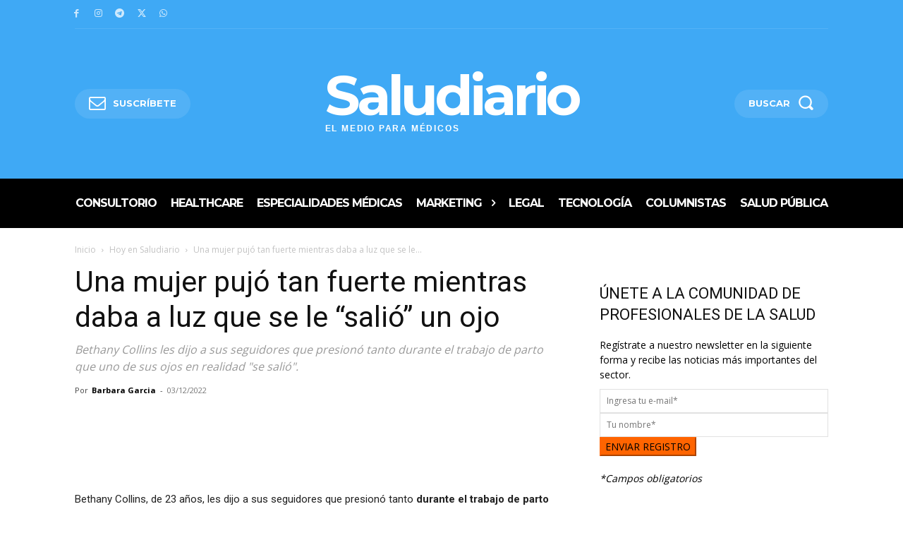

--- FILE ---
content_type: text/html; charset=utf-8
request_url: https://www.google.com/recaptcha/api2/aframe
body_size: 267
content:
<!DOCTYPE HTML><html><head><meta http-equiv="content-type" content="text/html; charset=UTF-8"></head><body><script nonce="DgcEb_w5X8-E_JHmoRfx5g">/** Anti-fraud and anti-abuse applications only. See google.com/recaptcha */ try{var clients={'sodar':'https://pagead2.googlesyndication.com/pagead/sodar?'};window.addEventListener("message",function(a){try{if(a.source===window.parent){var b=JSON.parse(a.data);var c=clients[b['id']];if(c){var d=document.createElement('img');d.src=c+b['params']+'&rc='+(localStorage.getItem("rc::a")?sessionStorage.getItem("rc::b"):"");window.document.body.appendChild(d);sessionStorage.setItem("rc::e",parseInt(sessionStorage.getItem("rc::e")||0)+1);localStorage.setItem("rc::h",'1768927383334');}}}catch(b){}});window.parent.postMessage("_grecaptcha_ready", "*");}catch(b){}</script></body></html>